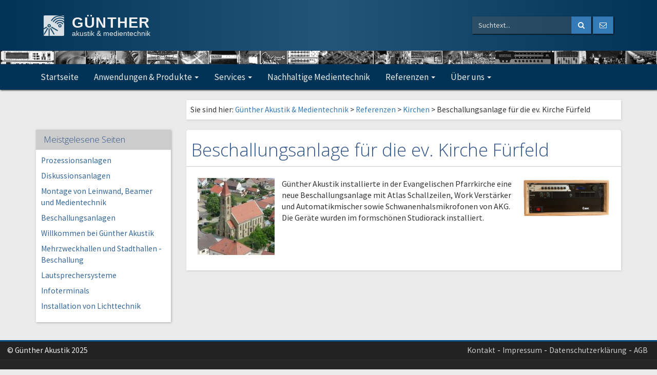

--- FILE ---
content_type: text/html; charset=UTF-8
request_url: https://www.guenther-akustik.de/referenzen/kirchen/3226-beschallungsanlage-fuer-die-ev-kirche-fuerfeld/
body_size: 10884
content:
<!DOCTYPE html><html lang="de"><head> <!-- ------------------------------------------
 Guenther Akustik Theme | 2017
 (C) Immanuel Knoepfle 2017
 https://www.i-knoepfle.de
----------------------------------------------- 
--><meta charset="utf-8"><title>Beschallungsanlage für die ev. Kirche Fürfeld  &gt;   Günther Akustik &amp; Medientechnik</title><meta name="viewport" content="width=device-width, initial-scale=1.0"> <!-- get external DNS --><link rel="dns-prefetch" href="//google-analytics.com" /><link rel="dns-prefetch" href="//fonts.googleapis.com" /><link rel="dns-prefetch" href="//fonts.gstatic.com" /><link rel="dns-prefetch" href="//maxcdn.bootstrapcdn.com" /> <!-- BEGIN Metadata added by the Add-Meta-Tags WordPress plugin --><meta name="description" content="Günther Akustik installierte in der Evangelischen Pfarrkirche eine neue Beschallungsanlage mit Atlas Schallzeilen, Work Verstärker und Automatikmischer sowie Schwanenhalsmikrofonen von AKG. Die Geräte wurden im formschönen Studiorack installiert." /><meta name="keywords" content="multi room systeme,induktionsschleifen,digital signage,fohhn lautsprecher,toa,personenführungsanlagen,amx,tischanschlussfelder,günther akustik,günther,akustik,beschallung,kirchenbeschallung,licht,audiomatrix,durchsagenanlage,ela,videotechnik,konferenztechnik,medientechnik,beamer, kirchen" /><meta property="og:site_name" content="Günther Akustik &amp; Medientechnik" /><meta property="og:type" content="article" /><meta property="og:title" content="Beschallungsanlage für die ev. Kirche Fürfeld" /><meta property="og:url" content="https://www.guenther-akustik.de/referenzen/kirchen/3226-beschallungsanlage-fuer-die-ev-kirche-fuerfeld/" /><meta property="og:description" content="Günther Akustik installierte in der Evangelischen Pfarrkirche eine neue Beschallungsanlage mit Atlas Schallzeilen, Work Verstärker und Automatikmischer sowie Schwanenhalsmikrofonen von AKG. Die Geräte wurden im formschönen Studiorack installiert." /><meta property="og:locale" content="de_DE" /><meta property="og:updated_time" content="2018-03-27T11:55:05+02:00" /><meta property="og:image" content="https://www.guenther-akustik.de/wp-content/uploads/2018/03/Kirche-Fuerfeld-2008.jpg" /><meta property="og:image:secure_url" content="https://www.guenther-akustik.de/wp-content/uploads/2018/03/Kirche-Fuerfeld-2008.jpg" /><meta property="og:image:width" content="1024" /><meta property="og:image:height" content="768" /><meta property="og:image:type" content="image/jpeg" /><meta property="article:published_time" content="2018-03-27T11:55:05+02:00" /><meta property="article:modified_time" content="2018-03-27T11:55:05+02:00" /><meta property="article:author" content="https://www.guenther-akustik.de/author/immanuel/" /><meta property="article:publisher" content="https://www.guenther-akustik.de/" /><meta property="article:section" content="Kirchen" /><meta property="article:tag" content="multi room systeme" /><meta property="article:tag" content="induktionsschleifen" /><meta property="article:tag" content="digital signage" /><meta property="article:tag" content="fohhn lautsprecher" /><meta property="article:tag" content="toa" /><meta property="article:tag" content="personenführungsanlagen" /><meta property="article:tag" content="amx" /><meta property="article:tag" content="tischanschlussfelder" /><meta property="article:tag" content="günther akustik" /><meta property="article:tag" content="günther" /><meta property="article:tag" content="akustik" /><meta property="article:tag" content="beschallung" /><meta property="article:tag" content="kirchenbeschallung" /><meta property="article:tag" content="licht" /><meta property="article:tag" content="audiomatrix" /><meta property="article:tag" content="durchsagenanlage" /><meta property="article:tag" content="ela" /><meta property="article:tag" content="videotechnik" /><meta property="article:tag" content="konferenztechnik" /><meta property="article:tag" content="medientechnik" /><meta property="article:tag" content="beamer" /><meta property="article:tag" content="kirchen" /><link rel="publisher" type="text/html" title="Günther Akustik &amp; Medientechnik" href="https://www.guenther-akustik.de/" /><link rel="author" type="text/html" title="Immanuel Knöpfle" href="https://www.guenther-akustik.de/author/immanuel/" /> <!-- END Metadata added by the Add-Meta-Tags WordPress plugin --><meta name='robots' content='max-image-preview:large' /><link rel='dns-prefetch' href='//www.guenther-akustik.de' /><link rel='dns-prefetch' href='//stats.wp.com' /><link rel='dns-prefetch' href='//v0.wordpress.com' /><link rel='stylesheet' id='wp-block-library-css' href='https://www.guenther-akustik.de/wp-includes/css/dist/block-library/style.min.css' type='text/css' media='all' /><style id='wp-block-library-inline-css' type='text/css'>.has-text-align-justify{text-align:justify;}</style><link rel='stylesheet' id='mediaelement-css' href='https://www.guenther-akustik.de/wp-includes/js/mediaelement/mediaelementplayer-legacy.min.css' type='text/css' media='all' /><link rel='stylesheet' id='wp-mediaelement-css' href='https://www.guenther-akustik.de/wp-includes/js/mediaelement/wp-mediaelement.min.css' type='text/css' media='all' /><style id='jetpack-sharing-buttons-style-inline-css' type='text/css'>.jetpack-sharing-buttons__services-list{display:flex;flex-direction:row;flex-wrap:wrap;gap:0;list-style-type:none;margin:5px;padding:0}.jetpack-sharing-buttons__services-list.has-small-icon-size{font-size:12px}.jetpack-sharing-buttons__services-list.has-normal-icon-size{font-size:16px}.jetpack-sharing-buttons__services-list.has-large-icon-size{font-size:24px}.jetpack-sharing-buttons__services-list.has-huge-icon-size{font-size:36px}@media print{.jetpack-sharing-buttons__services-list{display:none!important}}.editor-styles-wrapper .wp-block-jetpack-sharing-buttons{gap:0;padding-inline-start:0}ul.jetpack-sharing-buttons__services-list.has-background{padding:1.25em 2.375em}</style><style id='classic-theme-styles-inline-css' type='text/css'>/*! This file is auto-generated */
.wp-block-button__link{color:#fff;background-color:#32373c;border-radius:9999px;box-shadow:none;text-decoration:none;padding:calc(.667em + 2px) calc(1.333em + 2px);font-size:1.125em}.wp-block-file__button{background:#32373c;color:#fff;text-decoration:none}</style><style id='global-styles-inline-css' type='text/css'>body{--wp--preset--color--black: #000000;--wp--preset--color--cyan-bluish-gray: #abb8c3;--wp--preset--color--white: #ffffff;--wp--preset--color--pale-pink: #f78da7;--wp--preset--color--vivid-red: #cf2e2e;--wp--preset--color--luminous-vivid-orange: #ff6900;--wp--preset--color--luminous-vivid-amber: #fcb900;--wp--preset--color--light-green-cyan: #7bdcb5;--wp--preset--color--vivid-green-cyan: #00d084;--wp--preset--color--pale-cyan-blue: #8ed1fc;--wp--preset--color--vivid-cyan-blue: #0693e3;--wp--preset--color--vivid-purple: #9b51e0;--wp--preset--gradient--vivid-cyan-blue-to-vivid-purple: linear-gradient(135deg,rgba(6,147,227,1) 0%,rgb(155,81,224) 100%);--wp--preset--gradient--light-green-cyan-to-vivid-green-cyan: linear-gradient(135deg,rgb(122,220,180) 0%,rgb(0,208,130) 100%);--wp--preset--gradient--luminous-vivid-amber-to-luminous-vivid-orange: linear-gradient(135deg,rgba(252,185,0,1) 0%,rgba(255,105,0,1) 100%);--wp--preset--gradient--luminous-vivid-orange-to-vivid-red: linear-gradient(135deg,rgba(255,105,0,1) 0%,rgb(207,46,46) 100%);--wp--preset--gradient--very-light-gray-to-cyan-bluish-gray: linear-gradient(135deg,rgb(238,238,238) 0%,rgb(169,184,195) 100%);--wp--preset--gradient--cool-to-warm-spectrum: linear-gradient(135deg,rgb(74,234,220) 0%,rgb(151,120,209) 20%,rgb(207,42,186) 40%,rgb(238,44,130) 60%,rgb(251,105,98) 80%,rgb(254,248,76) 100%);--wp--preset--gradient--blush-light-purple: linear-gradient(135deg,rgb(255,206,236) 0%,rgb(152,150,240) 100%);--wp--preset--gradient--blush-bordeaux: linear-gradient(135deg,rgb(254,205,165) 0%,rgb(254,45,45) 50%,rgb(107,0,62) 100%);--wp--preset--gradient--luminous-dusk: linear-gradient(135deg,rgb(255,203,112) 0%,rgb(199,81,192) 50%,rgb(65,88,208) 100%);--wp--preset--gradient--pale-ocean: linear-gradient(135deg,rgb(255,245,203) 0%,rgb(182,227,212) 50%,rgb(51,167,181) 100%);--wp--preset--gradient--electric-grass: linear-gradient(135deg,rgb(202,248,128) 0%,rgb(113,206,126) 100%);--wp--preset--gradient--midnight: linear-gradient(135deg,rgb(2,3,129) 0%,rgb(40,116,252) 100%);--wp--preset--font-size--small: 13px;--wp--preset--font-size--medium: 20px;--wp--preset--font-size--large: 36px;--wp--preset--font-size--x-large: 42px;--wp--preset--spacing--20: 0.44rem;--wp--preset--spacing--30: 0.67rem;--wp--preset--spacing--40: 1rem;--wp--preset--spacing--50: 1.5rem;--wp--preset--spacing--60: 2.25rem;--wp--preset--spacing--70: 3.38rem;--wp--preset--spacing--80: 5.06rem;--wp--preset--shadow--natural: 6px 6px 9px rgba(0, 0, 0, 0.2);--wp--preset--shadow--deep: 12px 12px 50px rgba(0, 0, 0, 0.4);--wp--preset--shadow--sharp: 6px 6px 0px rgba(0, 0, 0, 0.2);--wp--preset--shadow--outlined: 6px 6px 0px -3px rgba(255, 255, 255, 1), 6px 6px rgba(0, 0, 0, 1);--wp--preset--shadow--crisp: 6px 6px 0px rgba(0, 0, 0, 1);}:where(.is-layout-flex){gap: 0.5em;}:where(.is-layout-grid){gap: 0.5em;}body .is-layout-flow > .alignleft{float: left;margin-inline-start: 0;margin-inline-end: 2em;}body .is-layout-flow > .alignright{float: right;margin-inline-start: 2em;margin-inline-end: 0;}body .is-layout-flow > .aligncenter{margin-left: auto !important;margin-right: auto !important;}body .is-layout-constrained > .alignleft{float: left;margin-inline-start: 0;margin-inline-end: 2em;}body .is-layout-constrained > .alignright{float: right;margin-inline-start: 2em;margin-inline-end: 0;}body .is-layout-constrained > .aligncenter{margin-left: auto !important;margin-right: auto !important;}body .is-layout-constrained > :where(:not(.alignleft):not(.alignright):not(.alignfull)){max-width: var(--wp--style--global--content-size);margin-left: auto !important;margin-right: auto !important;}body .is-layout-constrained > .alignwide{max-width: var(--wp--style--global--wide-size);}body .is-layout-flex{display: flex;}body .is-layout-flex{flex-wrap: wrap;align-items: center;}body .is-layout-flex > *{margin: 0;}body .is-layout-grid{display: grid;}body .is-layout-grid > *{margin: 0;}:where(.wp-block-columns.is-layout-flex){gap: 2em;}:where(.wp-block-columns.is-layout-grid){gap: 2em;}:where(.wp-block-post-template.is-layout-flex){gap: 1.25em;}:where(.wp-block-post-template.is-layout-grid){gap: 1.25em;}.has-black-color{color: var(--wp--preset--color--black) !important;}.has-cyan-bluish-gray-color{color: var(--wp--preset--color--cyan-bluish-gray) !important;}.has-white-color{color: var(--wp--preset--color--white) !important;}.has-pale-pink-color{color: var(--wp--preset--color--pale-pink) !important;}.has-vivid-red-color{color: var(--wp--preset--color--vivid-red) !important;}.has-luminous-vivid-orange-color{color: var(--wp--preset--color--luminous-vivid-orange) !important;}.has-luminous-vivid-amber-color{color: var(--wp--preset--color--luminous-vivid-amber) !important;}.has-light-green-cyan-color{color: var(--wp--preset--color--light-green-cyan) !important;}.has-vivid-green-cyan-color{color: var(--wp--preset--color--vivid-green-cyan) !important;}.has-pale-cyan-blue-color{color: var(--wp--preset--color--pale-cyan-blue) !important;}.has-vivid-cyan-blue-color{color: var(--wp--preset--color--vivid-cyan-blue) !important;}.has-vivid-purple-color{color: var(--wp--preset--color--vivid-purple) !important;}.has-black-background-color{background-color: var(--wp--preset--color--black) !important;}.has-cyan-bluish-gray-background-color{background-color: var(--wp--preset--color--cyan-bluish-gray) !important;}.has-white-background-color{background-color: var(--wp--preset--color--white) !important;}.has-pale-pink-background-color{background-color: var(--wp--preset--color--pale-pink) !important;}.has-vivid-red-background-color{background-color: var(--wp--preset--color--vivid-red) !important;}.has-luminous-vivid-orange-background-color{background-color: var(--wp--preset--color--luminous-vivid-orange) !important;}.has-luminous-vivid-amber-background-color{background-color: var(--wp--preset--color--luminous-vivid-amber) !important;}.has-light-green-cyan-background-color{background-color: var(--wp--preset--color--light-green-cyan) !important;}.has-vivid-green-cyan-background-color{background-color: var(--wp--preset--color--vivid-green-cyan) !important;}.has-pale-cyan-blue-background-color{background-color: var(--wp--preset--color--pale-cyan-blue) !important;}.has-vivid-cyan-blue-background-color{background-color: var(--wp--preset--color--vivid-cyan-blue) !important;}.has-vivid-purple-background-color{background-color: var(--wp--preset--color--vivid-purple) !important;}.has-black-border-color{border-color: var(--wp--preset--color--black) !important;}.has-cyan-bluish-gray-border-color{border-color: var(--wp--preset--color--cyan-bluish-gray) !important;}.has-white-border-color{border-color: var(--wp--preset--color--white) !important;}.has-pale-pink-border-color{border-color: var(--wp--preset--color--pale-pink) !important;}.has-vivid-red-border-color{border-color: var(--wp--preset--color--vivid-red) !important;}.has-luminous-vivid-orange-border-color{border-color: var(--wp--preset--color--luminous-vivid-orange) !important;}.has-luminous-vivid-amber-border-color{border-color: var(--wp--preset--color--luminous-vivid-amber) !important;}.has-light-green-cyan-border-color{border-color: var(--wp--preset--color--light-green-cyan) !important;}.has-vivid-green-cyan-border-color{border-color: var(--wp--preset--color--vivid-green-cyan) !important;}.has-pale-cyan-blue-border-color{border-color: var(--wp--preset--color--pale-cyan-blue) !important;}.has-vivid-cyan-blue-border-color{border-color: var(--wp--preset--color--vivid-cyan-blue) !important;}.has-vivid-purple-border-color{border-color: var(--wp--preset--color--vivid-purple) !important;}.has-vivid-cyan-blue-to-vivid-purple-gradient-background{background: var(--wp--preset--gradient--vivid-cyan-blue-to-vivid-purple) !important;}.has-light-green-cyan-to-vivid-green-cyan-gradient-background{background: var(--wp--preset--gradient--light-green-cyan-to-vivid-green-cyan) !important;}.has-luminous-vivid-amber-to-luminous-vivid-orange-gradient-background{background: var(--wp--preset--gradient--luminous-vivid-amber-to-luminous-vivid-orange) !important;}.has-luminous-vivid-orange-to-vivid-red-gradient-background{background: var(--wp--preset--gradient--luminous-vivid-orange-to-vivid-red) !important;}.has-very-light-gray-to-cyan-bluish-gray-gradient-background{background: var(--wp--preset--gradient--very-light-gray-to-cyan-bluish-gray) !important;}.has-cool-to-warm-spectrum-gradient-background{background: var(--wp--preset--gradient--cool-to-warm-spectrum) !important;}.has-blush-light-purple-gradient-background{background: var(--wp--preset--gradient--blush-light-purple) !important;}.has-blush-bordeaux-gradient-background{background: var(--wp--preset--gradient--blush-bordeaux) !important;}.has-luminous-dusk-gradient-background{background: var(--wp--preset--gradient--luminous-dusk) !important;}.has-pale-ocean-gradient-background{background: var(--wp--preset--gradient--pale-ocean) !important;}.has-electric-grass-gradient-background{background: var(--wp--preset--gradient--electric-grass) !important;}.has-midnight-gradient-background{background: var(--wp--preset--gradient--midnight) !important;}.has-small-font-size{font-size: var(--wp--preset--font-size--small) !important;}.has-medium-font-size{font-size: var(--wp--preset--font-size--medium) !important;}.has-large-font-size{font-size: var(--wp--preset--font-size--large) !important;}.has-x-large-font-size{font-size: var(--wp--preset--font-size--x-large) !important;}
.wp-block-navigation a:where(:not(.wp-element-button)){color: inherit;}
:where(.wp-block-post-template.is-layout-flex){gap: 1.25em;}:where(.wp-block-post-template.is-layout-grid){gap: 1.25em;}
:where(.wp-block-columns.is-layout-flex){gap: 2em;}:where(.wp-block-columns.is-layout-grid){gap: 2em;}
.wp-block-pullquote{font-size: 1.5em;line-height: 1.6;}</style><link rel='stylesheet' id='style-name-css' href='https://www.guenther-akustik.de/wp-content/themes/guenther/style.css' type='text/css' media='all' /><link rel='stylesheet' id='a3a3_lazy_load-css' href='//www.guenther-akustik.de/wp-content/uploads/sass/a3_lazy_load.min.css' type='text/css' media='all' /><link rel='stylesheet' id='jetpack_css-css' href='https://www.guenther-akustik.de/wp-content/plugins/jetpack/css/jetpack.css' type='text/css' media='all' /> <script type='text/javascript' src='https://www.guenther-akustik.de/wp-includes/js/jquery/jquery.min.js' id='jquery-core-js'></script> <script type='text/javascript' src='https://www.guenther-akustik.de/wp-includes/js/jquery/jquery-migrate.min.js' id='jquery-migrate-js'></script> <script type='text/javascript' src='https://www.guenther-akustik.de/wp-content/plugins/here-maps/dist/javascripts/wordpress-page.min.js' id='dist/javascripts/wordpress-page.min.js-js'></script> <link rel="https://api.w.org/" href="https://www.guenther-akustik.de/wp-json/" /><link rel="alternate" type="application/json" href="https://www.guenther-akustik.de/wp-json/wp/v2/posts/3226" /><link rel="EditURI" type="application/rsd+xml" title="RSD" href="https://www.guenther-akustik.de/xmlrpc.php?rsd" /><link rel="canonical" href="https://www.guenther-akustik.de/referenzen/kirchen/3226-beschallungsanlage-fuer-die-ev-kirche-fuerfeld/" /><link rel='shortlink' href='https://wp.me/p8Q4Wg-Q2' /><link rel="alternate" type="application/json+oembed" href="https://www.guenther-akustik.de/wp-json/oembed/1.0/embed?url=https%3A%2F%2Fwww.guenther-akustik.de%2Freferenzen%2Fkirchen%2F3226-beschallungsanlage-fuer-die-ev-kirche-fuerfeld%2F" /><link rel="alternate" type="text/xml+oembed" href="https://www.guenther-akustik.de/wp-json/oembed/1.0/embed?url=https%3A%2F%2Fwww.guenther-akustik.de%2Freferenzen%2Fkirchen%2F3226-beschallungsanlage-fuer-die-ev-kirche-fuerfeld%2F&#038;format=xml" /><style>img#wpstats{display:none}</style><link rel="icon" href="https://www.guenther-akustik.de/wp-content/uploads/2017/06/cropped-logo_ga_3d_single_color-150x150.jpg" sizes="32x32" /><link rel="icon" href="https://www.guenther-akustik.de/wp-content/uploads/2017/06/cropped-logo_ga_3d_single_color-300x300.jpg" sizes="192x192" /><link rel="apple-touch-icon" href="https://www.guenther-akustik.de/wp-content/uploads/2017/06/cropped-logo_ga_3d_single_color-300x300.jpg" /><meta name="msapplication-TileImage" content="https://www.guenther-akustik.de/wp-content/uploads/2017/06/cropped-logo_ga_3d_single_color-300x300.jpg" /><link rel="stylesheet" type="text/css" id="wp-custom-css" href="https://www.guenther-akustik.de/?custom-css=39bbe6c578" /><style id="wpforms-css-vars-root">:root {
					--wpforms-field-border-radius: 3px;
--wpforms-field-border-style: solid;
--wpforms-field-border-size: 1px;
--wpforms-field-background-color: #ffffff;
--wpforms-field-border-color: rgba( 0, 0, 0, 0.25 );
--wpforms-field-border-color-spare: rgba( 0, 0, 0, 0.25 );
--wpforms-field-text-color: rgba( 0, 0, 0, 0.7 );
--wpforms-field-menu-color: #ffffff;
--wpforms-label-color: rgba( 0, 0, 0, 0.85 );
--wpforms-label-sublabel-color: rgba( 0, 0, 0, 0.55 );
--wpforms-label-error-color: #d63637;
--wpforms-button-border-radius: 3px;
--wpforms-button-border-style: none;
--wpforms-button-border-size: 1px;
--wpforms-button-background-color: #066aab;
--wpforms-button-border-color: #066aab;
--wpforms-button-text-color: #ffffff;
--wpforms-page-break-color: #066aab;
--wpforms-background-image: none;
--wpforms-background-position: center center;
--wpforms-background-repeat: no-repeat;
--wpforms-background-size: cover;
--wpforms-background-width: 100px;
--wpforms-background-height: 100px;
--wpforms-background-color: rgba( 0, 0, 0, 0 );
--wpforms-background-url: none;
--wpforms-container-padding: 0px;
--wpforms-container-border-style: none;
--wpforms-container-border-width: 1px;
--wpforms-container-border-color: #000000;
--wpforms-container-border-radius: 3px;
--wpforms-field-size-input-height: 43px;
--wpforms-field-size-input-spacing: 15px;
--wpforms-field-size-font-size: 16px;
--wpforms-field-size-line-height: 19px;
--wpforms-field-size-padding-h: 14px;
--wpforms-field-size-checkbox-size: 16px;
--wpforms-field-size-sublabel-spacing: 5px;
--wpforms-field-size-icon-size: 1;
--wpforms-label-size-font-size: 16px;
--wpforms-label-size-line-height: 19px;
--wpforms-label-size-sublabel-font-size: 14px;
--wpforms-label-size-sublabel-line-height: 17px;
--wpforms-button-size-font-size: 17px;
--wpforms-button-size-height: 41px;
--wpforms-button-size-padding-h: 15px;
--wpforms-button-size-margin-top: 10px;
--wpforms-container-shadow-size-box-shadow: none;

				}</style><!--[if lt IE 9]> <script src="https://html5shim.googlecode.com/svn/trunk/html5.js"></script> <![endif]--></head><body><div class="row ga-head hidden-xs"><div class="container"><div class="col-md-8 col-sm-8"><div class="ga-logo"> <a href="https://www.guenther-akustik.de/" class="custom-logo-link" rel="home"><img width="100" height="100" src="https://www.guenther-akustik.de/wp-content/uploads/2017/07/logo_symbol-e1499937123467.png" class="custom-logo" alt="Günther Akustik &amp; Medientechnik" decoding="async" /></a> <a class="ga-nohover" href="http://guenther-akustik.de"> <span class="firstrow">Günther</span> <span class="secondrow">akustik &amp; medientechnik</span> </a></div></div><div class="col-md-4 col-sm-4"><form class="form-inline" method="get" action="https://www.guenther-akustik.de"><div class="input-group"> <input type="text" name="s" class="form-control" placeholder="Suchtext..."> <span class="input-group-btn"> <button type="submit" class="btn btn-primary"> <i class="fa fa-search"></i> </button> </span></div> <a class="btn btn-primary" data-toggle="tooltip" title="Senden Sie uns eine E-Mail" href="mailto:info@guenther-akustik.de?subject=Anfrage aus Website:"> <i class="fa fa-envelope-o"></i> </a></form></div></div> <!-- Head Image by Markus Guenther --> <img src="https://www.guenther-akustik.de/wp-content/themes/guenther/img/headpic.jpg" class="ga-head-img"></div><nav class="navbar  ga-navbar"><div class="container-fluid"> <!-- Brand and toggle get grouped for better mobile display --><div class="navbar-header"> <a class="ga-logo-link" href="http://guenther-akustik.de"><span class="logo-small">&nbsp;</span></a> <a  class="mobile-logotext visible-xs-inline-block" href="http://guenther-akustik.de"> <span class="mobile-firstrow">GÜNTHER</span> <span class="mobile-secondrow">akustik &amp; medientechnik</span> </a> <button type="button" class="navbar-toggle collapsed" data-toggle="collapse" data-target="#nav-collapse"> &#9776; </button></div> <!-- Collect the nav links, forms, and other content for toggling --><div class="collapse navbar-collapse" id="nav-collapse"><ul id="menu-hauptmenue" class="nav navbar-nav ga-mainnav"><li id="menu-item-9" class="menu-item menu-item-type-custom menu-item-object-custom menu-item-9"><a title="Startseite" href="https://guenther-akustik.de">Startseite</a></li><li id="menu-item-6" class="menu-item menu-item-type-custom menu-item-object-custom menu-item-has-children menu-item-6 dropdown"><a title="Anwendungen &amp; Produkte" href="#" data-toggle="dropdown" class="dropdown-toggle" aria-haspopup="true">Anwendungen &#038; Produkte <span class="caret"></span></a><ul role="menu" class=" dropdown-menu"><li id="menu-item-47" class="menu-item menu-item-type-post_type menu-item-object-page menu-item-has-children menu-item-47 dropdown"><a title="Beschallungsanlagen" href="https://www.guenther-akustik.de/beschallung/">Beschallungsanlagen</a></li><li id="menu-item-15" class="menu-item menu-item-type-post_type menu-item-object-page menu-item-has-children menu-item-15 dropdown"><a title="Alarmierungs- und Durchsageanlagen" href="https://www.guenther-akustik.de/alarmierungs-und-durchsageanlagen/">Alarmierungs- und Durchsageanlagen</a></li><li id="menu-item-160" class="menu-item menu-item-type-post_type menu-item-object-page menu-item-has-children menu-item-160 dropdown"><a title="Übertragung für Schwerhörige" href="https://www.guenther-akustik.de/schwerhoerigentechnik/">Übertragung für Schwerhörige</a></li><li id="menu-item-929" class="menu-item menu-item-type-post_type menu-item-object-page menu-item-has-children menu-item-929 dropdown"><a title="Präsentationstechnik" href="https://www.guenther-akustik.de/praesentationstechnik/">Präsentationstechnik</a></li><li id="menu-item-1001" class="menu-item menu-item-type-post_type menu-item-object-page menu-item-has-children menu-item-1001 dropdown"><a title="Medientechnik" href="https://www.guenther-akustik.de/medientechnik/">Medientechnik</a></li><li id="menu-item-1160" class="menu-item menu-item-type-post_type menu-item-object-page menu-item-has-children menu-item-1160 dropdown"><a title="Videokonferenz" href="https://www.guenther-akustik.de/konferenztechnik/videokonferenz/">Videokonferenz</a></li><li id="menu-item-174" class="menu-item menu-item-type-post_type menu-item-object-page menu-item-174"><a title="Montage und Wartung von Uhrenanlagen" href="https://www.guenther-akustik.de/uhrenanlagen/">Montage und Wartung von Uhrenanlagen</a></li><li id="menu-item-1144" class="menu-item menu-item-type-post_type menu-item-object-page menu-item-has-children menu-item-1144 dropdown"><a title="Konferenztechnik, Schulungsräume" href="https://www.guenther-akustik.de/konferenztechnik/">Konferenztechnik, Schulungsräume</a></li><li id="menu-item-1240" class="menu-item menu-item-type-post_type menu-item-object-page menu-item-has-children menu-item-1240 dropdown"><a title="Installation von Lichttechnik" href="https://www.guenther-akustik.de/beleuchtung/">Installation von Lichttechnik</a></li></ul></li><li id="menu-item-123" class="menu-item menu-item-type-custom menu-item-object-custom menu-item-has-children menu-item-123 dropdown"><a title="Services" href="#" data-toggle="dropdown" class="dropdown-toggle" aria-haspopup="true">Services <span class="caret"></span></a><ul role="menu" class=" dropdown-menu"><li id="menu-item-1093" class="menu-item menu-item-type-post_type menu-item-object-page menu-item-1093"><a title="Montage von Leinwand, Beamer und Medientechnik" href="https://www.guenther-akustik.de/montage-von-medientechnik/">Montage von Leinwand, Beamer und Medientechnik</a></li><li id="menu-item-1218" class="menu-item menu-item-type-post_type menu-item-object-page menu-item-1218"><a title="Konferenzraumplanung" href="https://www.guenther-akustik.de/konferenztechnik/konferenzraumplanung/">Konferenzraumplanung</a></li><li id="menu-item-2157" class="menu-item menu-item-type-post_type menu-item-object-page menu-item-2157"><a title="Wartung von ELA-Anlagen" href="https://www.guenther-akustik.de/wartung-von-ela-anlagen/">Wartung von ELA-Anlagen</a></li><li id="menu-item-888" class="menu-item menu-item-type-post_type menu-item-object-page menu-item-888"><a title="Akustische Messungen" href="https://www.guenther-akustik.de/akustische-messungen/">Akustische Messungen</a></li><li id="menu-item-2328" class="menu-item menu-item-type-post_type menu-item-object-page menu-item-2328"><a title="Vermietungsservice" href="https://www.guenther-akustik.de/vermietservice/">Vermietungsservice</a></li><li id="menu-item-3255" class="menu-item menu-item-type-post_type menu-item-object-page menu-item-3255"><a title="Alarm- und Durchsageanlagen für Veranstaltungen" href="https://www.guenther-akustik.de/alarmierungsanlagen-fuer-veranstaltungen/">Alarm- und Durchsageanlagen für Veranstaltungen</a></li><li id="menu-item-6398" class="menu-item menu-item-type-post_type menu-item-object-page menu-item-6398"><a title="Übertragung – Streaming für Kirchen" href="https://www.guenther-akustik.de/uebertragung-streaming-fuer-kirchen/">Übertragung – Streaming für Kirchen</a></li><li id="menu-item-2583" class="menu-item menu-item-type-taxonomy menu-item-object-category menu-item-has-children menu-item-2583 dropdown"><a title="Mietmaterial" href="https://www.guenther-akustik.de/kategorie/vermietung/">Mietmaterial</a></li><li id="menu-item-924" class="menu-item menu-item-type-post_type menu-item-object-page menu-item-924"><a title="Reparatur, Werkstatt" href="https://www.guenther-akustik.de/reparatur-werkstatt/">Reparatur, Werkstatt</a></li><li id="menu-item-2343" class="menu-item menu-item-type-post_type menu-item-object-page menu-item-2343"><a title="Tonstudio" href="https://www.guenther-akustik.de/aufnahmen-bei-rbs15/">Tonstudio</a></li><li id="menu-item-132" class="menu-item menu-item-type-post_type menu-item-object-page menu-item-132"><a title="Finanzierung" href="https://www.guenther-akustik.de/finanzierung/">Finanzierung</a></li><li id="menu-item-910" class="menu-item menu-item-type-post_type menu-item-object-page menu-item-910"><a title="Information zu Funkfrequenzen" href="https://www.guenther-akustik.de/funkfrequenzen/">Information zu Funkfrequenzen</a></li></ul></li><li id="menu-item-2217" class="menu-item menu-item-type-post_type menu-item-object-page menu-item-2217"><a title="Nachhaltige Medientechnik" href="https://www.guenther-akustik.de/nachhaltige-medientechnik/">Nachhaltige Medientechnik</a></li><li id="menu-item-7" class="menu-item menu-item-type-custom menu-item-object-custom menu-item-has-children menu-item-7 dropdown"><a title="Referenzen" href="#" data-toggle="dropdown" class="dropdown-toggle" aria-haspopup="true">Referenzen <span class="caret"></span></a><ul role="menu" class=" dropdown-menu"><li id="menu-item-69" class="menu-item menu-item-type-taxonomy menu-item-object-category menu-item-69"><a title="Stadthallen, Mehrzweckhallen" href="https://www.guenther-akustik.de/kategorie/referenzen/stadthallen-mehrzweckhallen/">Stadthallen, Mehrzweckhallen</a></li><li id="menu-item-68" class="menu-item menu-item-type-taxonomy menu-item-object-category menu-item-68"><a title="Sportstätten &amp; Sportstadien" href="https://www.guenther-akustik.de/kategorie/referenzen/sportstaetten-und-sportstadien/">Sportstätten &#038; Sportstadien</a></li><li id="menu-item-67" class="menu-item menu-item-type-taxonomy menu-item-object-category menu-item-67"><a title="Konferenzräume &amp; Schulungsräume" href="https://www.guenther-akustik.de/kategorie/referenzen/konferenzraeume-und-schulungsraeume/">Konferenzräume &#038; Schulungsräume</a></li><li id="menu-item-66" class="menu-item menu-item-type-taxonomy menu-item-object-category menu-item-66"><a title="Kommunale Gebäude" href="https://www.guenther-akustik.de/kategorie/referenzen/kommunale-gebaeude/">Kommunale Gebäude</a></li><li id="menu-item-65" class="menu-item menu-item-type-taxonomy menu-item-object-category current-post-ancestor current-menu-parent current-post-parent menu-item-65"><a title="Kirchen" href="https://www.guenther-akustik.de/kategorie/referenzen/kirchen/">Kirchen</a></li><li id="menu-item-64" class="menu-item menu-item-type-taxonomy menu-item-object-category menu-item-64"><a title="Eventplaces, Kinos und Schiffe" href="https://www.guenther-akustik.de/kategorie/referenzen/eventplaces-kinos-schiffe/">Eventplaces, Kinos und Schiffe</a></li><li id="menu-item-70" class="menu-item menu-item-type-taxonomy menu-item-object-category menu-item-70"><a title="Veranstaltungen &amp; Events" href="https://www.guenther-akustik.de/kategorie/referenzen/veranstaltungen-und-events/">Veranstaltungen &#038; Events</a></li><li id="menu-item-63" class="menu-item menu-item-type-taxonomy menu-item-object-category menu-item-63"><a title="Arztpraxen &amp; Kliniken" href="https://www.guenther-akustik.de/kategorie/referenzen/arztpraxen-und-kliniken/">Arztpraxen &#038; Kliniken</a></li></ul></li><li id="menu-item-8" class="menu-item menu-item-type-custom menu-item-object-custom menu-item-has-children menu-item-8 dropdown"><a title="Über uns" href="#" data-toggle="dropdown" class="dropdown-toggle" aria-haspopup="true">Über uns <span class="caret"></span></a><ul role="menu" class=" dropdown-menu"><li id="menu-item-3055" class="menu-item menu-item-type-post_type menu-item-object-page menu-item-3055"><a title="Kontakt" href="https://www.guenther-akustik.de/nehmen-sie-mit-uns-kontakt-auf/">Kontakt</a></li><li id="menu-item-2176" class="menu-item menu-item-type-post_type menu-item-object-page menu-item-2176"><a title="virtueller Rundgang" href="https://www.guenther-akustik.de/rundgang-durch-unser-systemhaus/">virtueller Rundgang</a></li><li id="menu-item-2151" class="menu-item menu-item-type-post_type menu-item-object-page menu-item-2151"><a title="Anfahrt" href="https://www.guenther-akustik.de/anfahrt/">Anfahrt</a></li><li id="menu-item-6720" class="menu-item menu-item-type-post_type menu-item-object-page menu-item-6720"><a title="Marken und Hersteller" href="https://www.guenther-akustik.de/unsere-marken-und-hersteller/">Marken und Hersteller</a></li></ul></li></ul></div><!-- /.navbar-collapse --></div><!-- /.container-fluid --></nav> <!-- Image Slideshow on Frontpage --> <!-- Website Content in Container --><div class="container ik-page ga-page-margin"><div class="row"><div class="col-md-9 col-sm-8 col-xs-12 col-md-offset-3 col-sm-offset-4"><div class="breadcrumbs"> Sie sind hier: <!-- Breadcrumb NavXT 7.4.1 --> <span property="itemListElement" typeof="ListItem"><a property="item" typeof="WebPage" title="Gehe zu Günther Akustik &amp; Medientechnik." href="https://www.guenther-akustik.de" class="home"><span property="name">Günther Akustik &amp; Medientechnik</span></a><meta property="position" content="1"></span> &gt; <span property="itemListElement" typeof="ListItem"><a property="item" typeof="WebPage" title="Gehe zum Referenzen Kategorie-Archiv." href="https://www.guenther-akustik.de/kategorie/referenzen/" class="taxonomy category"><span property="name">Referenzen</span></a><meta property="position" content="2"></span> &gt; <span property="itemListElement" typeof="ListItem"><a property="item" typeof="WebPage" title="Gehe zum Kirchen Kategorie-Archiv." href="https://www.guenther-akustik.de/kategorie/referenzen/kirchen/" class="taxonomy category"><span property="name">Kirchen</span></a><meta property="position" content="3"></span> &gt; <span property="itemListElement" typeof="ListItem"><span property="name">Beschallungsanlage für die ev. Kirche Fürfeld</span><meta property="position" content="4"></span></div></div></div><div class="row"><div class="ga-sidebar col-md-3 col-xs-12 col-sm-4"><div class="panel panel-default ik-module"><div class="panel-heading"><h3 class="panel-title">Meistgelesene Seiten</h3></div><div class="panel-body"><ul><li><a href="https://www.guenther-akustik.de/beschallung/prozessionsanlage-fuer-kirchen-und-gemeinden/" class="bump-view" data-bump-view="tp">Prozessionsanlagen</a></li><li><a href="https://www.guenther-akustik.de/konferenztechnik/diskussionsanlagen/" class="bump-view" data-bump-view="tp">Diskussionsanlagen</a></li><li><a href="https://www.guenther-akustik.de/montage-von-medientechnik/" class="bump-view" data-bump-view="tp">Montage von Leinwand, Beamer und Medientechnik</a></li><li><a href="https://www.guenther-akustik.de/beschallung/" class="bump-view" data-bump-view="tp">Beschallungsanlagen</a></li><li><a href="https://www.guenther-akustik.de/" class="bump-view" data-bump-view="tp">Willkommen bei Günther Akustik</a></li><li><a href="https://www.guenther-akustik.de/beschallung/mehrzweckhallen-beschallung/" class="bump-view" data-bump-view="tp">Mehrzweckhallen und Stadthallen -Beschallung</a></li><li><a href="https://www.guenther-akustik.de/produkte-beschallung/lautsprechersysteme/" class="bump-view" data-bump-view="tp">Lautsprechersysteme</a></li><li><a href="https://www.guenther-akustik.de/konferenztechnik/infoterminals/" class="bump-view" data-bump-view="tp">Infoterminals</a></li><li><a href="https://www.guenther-akustik.de/beleuchtung/" class="bump-view" data-bump-view="tp">Installation von Lichttechnik</a></li></ul></div></div></div><div class="col-md-9 col-sm-8 col-xs-12"><article class="ik-article"><div class="page-header " ><h1><a href="https://www.guenther-akustik.de/referenzen/kirchen/3226-beschallungsanlage-fuer-die-ev-kirche-fuerfeld/">Beschallungsanlage für die ev. Kirche Fürfeld</a></h1></div><div class="ik-inner-content "> <!-- BEGIN Schema.org microdata added by the Add-Meta-Tags WordPress plugin --> <!-- Scope BEGIN: Article --><div itemscope itemtype="http://schema.org/Article"> <!-- Scope BEGIN: Organization --> <span itemprop="publisher" itemscope itemtype="http://schema.org/Organization"><meta itemprop="name" content="Günther Akustik &amp; Medientechnik" /><meta itemprop="description" content="Wir verbinden Ihre Welt!" /><meta itemprop="url" content="https://www.guenther-akustik.de/" /> </span> <!-- Scope END: Organization --> <!-- Scope BEGIN: Person --> <span itemprop="author" itemscope itemtype="http://schema.org/Person"><meta itemprop="name" content="Immanuel Knöpfle" /> <!-- Scope BEGIN: ImageObject --> <span itemprop="image" itemscope itemtype="http://schema.org/ImageObject"><meta itemprop="url" content="http://www.gravatar.com/avatar/54781fec287cd3d30be892854dcd9e56?s=128" /><meta itemprop="contentUrl" content="http://www.gravatar.com/avatar/54781fec287cd3d30be892854dcd9e56?s=128" /><meta itemprop="width" content="128" /><meta itemprop="height" content="128" /> </span> <!-- Scope END: ImageObject --><meta itemprop="url" content="https://www.guenther-akustik.de/author/immanuel/" /><meta itemprop="sameAs" content="http://www.i-knoepfle.de" /> </span> <!-- Scope END: Person --><meta itemprop="url" content="https://www.guenther-akustik.de/referenzen/kirchen/3226-beschallungsanlage-fuer-die-ev-kirche-fuerfeld/" /><meta itemprop="mainEntityOfPage" content="https://www.guenther-akustik.de/referenzen/kirchen/3226-beschallungsanlage-fuer-die-ev-kirche-fuerfeld/" /><meta itemprop="datePublished" content="2018-03-27T11:55:05+02:00" /><meta itemprop="dateModified" content="2018-03-27T11:55:05+02:00" /><meta itemprop="copyrightYear" content="2018" /><meta itemprop="inLanguage" content="de_DE" /><meta itemprop="name" content="Beschallungsanlage für die ev. Kirche Fürfeld" /><meta itemprop="headline" content="Beschallungsanlage für die ev. Kirche Fürfeld" /><meta itemprop="description" content="Günther Akustik installierte in der Evangelischen Pfarrkirche eine neue Beschallungsanlage mit Atlas Schallzeilen, Work Verstärker und Automatikmischer sowie Schwanenhalsmikrofonen von AKG. Die Geräte wurden im formschönen Studiorack installiert." /><meta itemprop="articleSection" content="Kirchen" /><meta itemprop="keywords" content="multi room systeme,induktionsschleifen,digital signage,fohhn lautsprecher,toa,personenführungsanlagen,amx,tischanschlussfelder,günther akustik,günther,akustik,beschallung,kirchenbeschallung,licht,audiomatrix,durchsagenanlage,ela,videotechnik,konferenztechnik,medientechnik,beamer, kirchen" /> <!-- Scope BEGIN: ImageObject --> <span itemprop="image" itemscope itemtype="http://schema.org/ImageObject"><meta itemprop="name" content="Kirche-Fuerfeld-2008" /><meta itemprop="url" content="https://www.guenther-akustik.de/wp-content/uploads/2018/03/Kirche-Fuerfeld-2008.jpg" /><meta itemprop="sameAs" content="https://www.guenther-akustik.de/referenzen/kirchen/3226-beschallungsanlage-fuer-die-ev-kirche-fuerfeld/attachment/kirche-fuerfeld-2008/" /><meta itemprop="thumbnailUrl" content="https://www.guenther-akustik.de/wp-content/uploads/2018/03/Kirche-Fuerfeld-2008-150x150.jpg" /><meta itemprop="contentUrl" content="https://www.guenther-akustik.de/wp-content/uploads/2018/03/Kirche-Fuerfeld-2008.jpg" /><meta itemprop="width" content="1024" /><meta itemprop="height" content="768" /><meta itemprop="encodingFormat" content="image/jpeg" /> </span> <!-- Scope END: ImageObject --><div itemprop="articleBody"><p><a href="https://www.guenther-akustik.de/wp-content/uploads/2018/03/Kirche-Fuerfeld-2008.jpg"><img decoding="async" class="size-thumbnail wp-image-3227 alignleft" src="https://www.guenther-akustik.de/wp-content/uploads/2018/03/Kirche-Fuerfeld-2008-150x150.jpg" alt="" width="150" height="150" /></a><a href="https://www.guenther-akustik.de/wp-content/uploads/2018/03/ga_kompakt.png"><img decoding="async" class="alignright wp-image-3228" src="https://www.guenther-akustik.de/wp-content/uploads/2018/03/ga_kompakt-300x130.png" alt="" width="171" height="74" srcset="https://www.guenther-akustik.de/wp-content/uploads/2018/03/ga_kompakt-300x130.png 300w, https://www.guenther-akustik.de/wp-content/uploads/2018/03/ga_kompakt.png 600w" sizes="(max-width: 171px) 100vw, 171px" /></a>Günther Akustik installierte in der Evangelischen Pfarrkirche eine neue Beschallungsanlage mit Atlas Schallzeilen, Work Verstärker und Automatikmischer sowie Schwanenhalsmikrofonen von AKG. Die Geräte wurden im formschönen Studiorack installiert.</p></div> <!-- Itemprop END: articleBody --></div> <!-- Scope END: Article --> <!-- END Schema.org microdata added by the Add-Meta-Tags WordPress plugin --></div></article><div class="ga-pagination"></div></div></div></div><footer class="ik-footer"><div class="copyright">&copy; Günther Akustik 2025<div class="footer-menu"><div class="menu-fussmenue-container"><ul id="menu-fussmenue" class="menu"><li id="menu-item-91" class="menu-item menu-item-type-post_type menu-item-object-page menu-item-91"><a href="https://www.guenther-akustik.de/allgemeine-geschaeftsbedingungen/">AGB</a></li><li id="menu-item-3195" class="menu-item menu-item-type-post_type menu-item-object-page menu-item-privacy-policy menu-item-3195"><a rel="privacy-policy" href="https://www.guenther-akustik.de/datenschutzerklaerung/">Datenschutzerklärung</a></li><li id="menu-item-439" class="menu-item menu-item-type-post_type menu-item-object-page menu-item-439"><a href="https://www.guenther-akustik.de/impressum/">Impressum</a></li><li id="menu-item-438" class="menu-item menu-item-type-post_type menu-item-object-page menu-item-438"><a href="https://www.guenther-akustik.de/nehmen-sie-mit-uns-kontakt-auf/">Kontakt</a></li></ul></div></div></div><div class="row"> <!-- Footer Widget 1 --><div class="col-sm-4 hidden-xs"><div class="panel panel-info ik-module"><div class="panel-heading"><h3 class="panel-title">Anschrift</h3></div><div class="panel-body"><div class="textwidget"><p>Günther Akustik &#8211; Inhaber Ulrich Günther<br /> Robert-Bosch-Straße 15<br /> 89264 Weißenhorn<br /> Deutschland</p></div></div></div></div> <!-- Footer Widget 2 --><div class="col-sm-4 col-xs-12"><div class="panel panel-info ik-module"><div class="panel-heading"><h3 class="panel-title">Kontakt</h3></div><div class="panel-body"><div class="textwidget"><p><i class="fa fa-envelope fa-fw"></i> &nbsp; info@guenther-akustik.de<br /> <i class="fa fa-phone fa-fw"></i> &nbsp; 07309-921921<br /> <i class="fa fa-fax fa-fw"></i> &nbsp; 07309-921922</p></div></div></div></div> <!-- Footer Widget 3 --><div class="col-sm-4 hidden-xs"><div class="panel panel-info ik-module"><div class="panel-heading"><h3 class="panel-title">Rechtliches</h3></div><div class="panel-body"><div class="textwidget"><table><tbody><tr><td><strong>Inhaber: </strong></td><td>Ulrich Günther</td></tr><tr><td><strong>St.Nr.: </strong></td><td>22350212</td></tr><tr><td><strong>UsT.Ident.Nr.: </strong></td><td>DE 130 795 411</td></tr></tbody></table></div></div></div><div class="panel panel-info ik-module"><div
 class="hide-on-button negative"
 data-hide-timeout="30"
 data-consent-expiration="180"
 id="eu-cookie-law"
><form method="post"> <input type="submit" value="Schließen und akzeptieren" class="accept" /></form> Privacy &amp; Cookies: This site uses cookies. By continuing to use this website, you agree to their use. <br /> To find out more, including how to control cookies, see here: <a href="https://www.guenther-akustik.de/datenschutzerklaerung/" rel=""> Cookie-Richtlinie </a></div></div></div></div></div></footer> <script type='text/javascript' src='https://www.guenther-akustik.de/wp-content/themes/guenther/js/bootstrap.min.js' id='bootsrap-js'></script> <script type='text/javascript' src='https://www.guenther-akustik.de/wp-content/themes/guenther/js/script.min.js' id='IKScript-js'></script> <script type='text/javascript' src='https://www.guenther-akustik.de/wp-content/themes/guenther/js/lightbox.js' id='Lightbox-js'></script> <script type='text/javascript' src='https://www.guenther-akustik.de/wp-content/plugins/jetpack/_inc/build/widgets/eu-cookie-law/eu-cookie-law.min.js' id='eu-cookie-law-script-js'></script> <script type='text/javascript' src='https://stats.wp.com/e-202546.js' id='jetpack-stats-js' data-wp-strategy='defer'></script> <script id="jetpack-stats-js-after" type="text/javascript">_stq = window._stq || [];
_stq.push([ "view", JSON.parse("{\"v\":\"ext\",\"blog\":\"130622732\",\"post\":\"3226\",\"tz\":\"1\",\"srv\":\"www.guenther-akustik.de\",\"j\":\"1:13.3.2\"}") ]);
_stq.push([ "clickTrackerInit", "130622732", "3226" ]);</script> <!-- Google Analytics --> <script>(function(i,s,o,g,r,a,m){i['GoogleAnalyticsObject']=r;i[r]=i[r]||function(){
  (i[r].q=i[r].q||[]).push(arguments)},i[r].l=1*new Date();a=s.createElement(o),
  m=s.getElementsByTagName(o)[0];a.async=1;a.src=g;m.parentNode.insertBefore(a,m)
  })(window,document,'script','https://www.google-analytics.com/analytics.js','ga');

  ga('create', 'UA-16652786-1', 'auto');
  ga('send', 'pageview');</script> </body></html>

--- FILE ---
content_type: text/css
request_url: https://www.guenther-akustik.de/wp-content/themes/guenther/style.css
body_size: 4614
content:
/*!
Theme Name: Guenther Akustik Theme
Theme URI: https://www.guenther-akustik.de/
Author: Immanuel Knöpfle
Author URI: https://www.i-knoepfle.de/
Description: Website Theme für Günther Akustik
Version: 1.5.0
*/

@import url('css/bootstrap.min.css'); 
@import url('https://maxcdn.bootstrapcdn.com/font-awesome/4.7.0/css/font-awesome.min.css');
@import url('https://fonts.googleapis.com/css?family=Open+Sans:300|Source+Sans+Pro:400,400i,700');
@import url(css/lightbox.min.css);


body{background:#ebebeb;font-family:'Source Sans Pro',sans-serif;font-size:15.4px;}
.ga-nav-padding{padding-top:50px;}
h1,h2,h3,h4,h5{font-family:'Open Sans',sans-serif;clear:both;font-weight:300;}

@media(min-width:768px){
h1{color:#246 !important;font-size:2.25em;}
}
@media(max-width:768px){
h1{color:#246 !important;font-size:1.45em;}
}

h2{color:#369 !important;font-size:1.75em;margin-bottom: 5px;}
h3{font-size:1.4em;margin-bottom:5px;}
h3,h4,h5{color:#666;}
h1 a:hover,h2 a:hover,h3 a:hover,h4 a:hover,h5 a:hover, li a:hover{text-decoration:none !important;}
h1 a{color:#358;}
h1 a:hover{color:#47a;text-decoration:none;}
h3 a{color:#666;}
h3 a:hover{color:#444;}
input[type=submit]{padding:4px 8px; border:1px solid rgba(80, 112, 150, 0.99); background:#fff; color:rgba(80, 112, 150, 0.99);}
input[type=submit]:hover{border:1px solid rgba(100, 132, 170, 0.99);color:rgba(100, 132, 170, 0.99)}
input[type=text]#s{padding:4px 12px;}
hr{color:#bdbebf; background-color:#bdbebf;border-top-color: #bdbebf; clear:both;}

/*  --  Image Styles  --  */
.alignleft{float:left;margin-right:14px;}
.alignright{float:right;margin-left:14px;}
.aligncenter {
    display: block;
    margin-left: auto !important;
    margin-right: auto !important;}

.img-half{max-width:280px;}
.img-full{max-width:600px;}
.img-small{max-width:150px;}
.img-round{border-radius:5px;}

/*  -- Gallery  --  */
.gallery:after {
	display: table;
	content: "";
	clear: both;
}

@media(min-width:768px){
.gallery-columns-1 .gallery-item {width: 100%;float: none;}
.gallery-columns-2 .gallery-item {width: 50%}
.gallery-columns-3 .gallery-item {width: 33.3333%}
.gallery-columns-4 .gallery-item {width: 25%}
.gallery-columns-5 .gallery-item {width: 20%}
.gallery-columns-6 .gallery-item {width: 16.6667%}
.gallery-columns-7 .gallery-item {width: 14.2857%}
.gallery-columns-8 .gallery-item {width: 12.5%}
.gallery-columns-9 .gallery-item {width: 11.1111%}
    
}
@media(max-width:768px){
    .gallery-item{width:100%; display:block;}
    .gallery-icon img{border:none; margin:0px auto;height:auto;max-width:100%;}
}
.gallery{margin:0 auto 18px;}
.gallery-item{display:inline-block;vertical-align:bottom;text-align: center;}
.gallery-icon{padding:0px;}
.gallery-icon img{border:none;margin:0px auto;max-width:95%;}
.gallery-item:hover{opacity:0.9;}
.gallery-caption{color:#444;width:98%;padding:4px;font-style:italic;min-height:55px;}


/*  --  Button Styles  --  */
.btn{border-radius:0px; box-shadow:1px 1px 2px rgba(40,40,40,0.4);}
.ga-head .btn{box-shadow: 1px 1px 2px #000;}

.ga-nohover{width:250px;display:block;}
.ga-nohover:hover{text-decoration:none;}


/*  --  Header  --  */
.ga-head{background:linear-gradient(to left, #035 0%, #257 50%, #035 100%);width:100%;margin:0px;}
.ga-logo{margin:24px 0px;}
.ga-logo img{margin:6px 15px 0px 0px;height:auto; width:40px; display:inline-block; float:left;opacity:0.85;border-radius:2px;}
.ga-logo .firstrow, .ga-logo .secondrow{display:block;color:#eee;width:240px;font-family: sans-serif;}
.ga-logo .firstrow{text-transform:uppercase;font-size:29px; font-weight:bold;letter-spacing:1.2px;}
.ga-logo .secondrow{font-size:14px;margin-top:-10px;}
.form-inline{margin-top:32px;}
input[name=s].form-control{background:rgba(100,100,100,0.3); border:none;color:#fff;border-radius:0px;border-bottom:0px solid #ddd;transition:0.1s;box-shadow:1px 1px 2px #000;}
input[name=s].form-control::placeholder{color:#ddd;}
input[name=s].form-control:focus{border-bottom:2px solid #ddd; box-shadow:none;}
.ga-head .form-inline{float:right;}
/* Header Pic by Markus Guenther */
.ga-head-img{width:100%;}
/*  --  Main Navigation  --  */
.ga-navbar{background:#035; border:none; border-radius:0px;margin:0px;box-shadow:1px 1px 3px #333;}

.ga-mainnav li a{color:#eee;background:#035;transition:0.1s linear;font-size:1.1em;}
.ga-mainnav li a:hover{background:rgba(120,120,120,0.35);color:#fff;}
.ga-mainnav li a:focus{background:transparent;}
.ga-mainnav > li.current-menu-item > a, .ga-mainnav li.current-menu-ancestor > a{background:rgba(145,145,145,0.35);}
.nav .open >a, .nav .open >a:hover, .nav .open >a:focus {background:rgba(175,175,175,0.35);}
@media(min-width:768px){
.dropdown-menu{background:#444;opacity:0;transition:0.16s linear;display:block; visibility: hidden;}
.open > .dropdown-menu{opacity:1;display:block; visibility: visible;}
.dropdown-menu li a{ background:#444;}
.dropdown-menu li a:hover{background:#ddd;color:#444;}
.dropdown-menu .current-menu-parent{color:#fff; background-color:#337ab7;}
}
.dropdown-menu li a:before{content:'>';color:#3d8abe;margin-right:8px;}
.ga-navbar .logo-small{transition:0.3s ease-in-out; margin:7px; height:35px;width:35px;border-radius:2px; background:url(img/logo_symbol.png) no-repeat center center;display:inline-block;float:left;}

.ga-navbar .mobile-logotext{width:160px;text-decoration:none; color:#def;display:inline-block;}
.ga-navbar .mobile-firstrow, .ga-navbar .mobile-secondrow{display:block; width:130px;font-family:sans-serif;}
.ga-navbar .mobile-firstrow{font-size:20px;letter-spacing:1.8px;font-weight:bold;margin-top:7px;}
.mobile-secondrow{display:block;font-size:10.3px; color:#def;margin-top:-5px;}

.navbar-toggle{color:#fff;font-size:22px;border:1px solid #257;padding:3px 12px;border-radius:0px;margin:5px 8px;}
.navbar-toggle:hover{background:#257;}

/*  --  Sidebar Panels  --  */
.ik-module{border-radius:0px;}
.ik-module .panel-body{padding:2px;}
.ik-module .panel-heading{border-radius: 0px;}
.ik-module ul{padding:4px; width:100%;}
.ik-module ul li{list-style: none;}
.ik-module ul li a{color:#369;padding: 4px; width:100%;display:block;}
.ik-module ul li a:hover{color:#258;background:#eee;text-decoration:none;}
.panel-default > .panel-heading{border-bottom-color:#ccc;background:#ccc;}
.panel-title{font-weight:300;color:#358 !important; font-size:17px;}
.panel-default {border:none;box-shadow:1px 1px 4px #aaa;}

#searchform{margin:auto 15px;display:block;}
#searchform div label{font-weight:normal;display:inline-block;}
#searchform div input#s{width:175px;}

#subscribe-text, #subscribe-email, #subscribe-submit{padding: 2px 8px;}

.side-dropdown li a{transition:0.16s;background:#fff;}
.side-dropdown li.current-menu-item > a{background:#ddd !important;}
.side-dropdown .sub-menu{ border-left: 3px solid #eee;}
.side-dropdown .sub-menu li a{color:#666;padding-left:10px;}
.side-dropdown .current-menu-parent > a{background:#eee;}
.side-dropdown .menu-item-has-children:not(:only-child) > a:after{content:'⮟'; color:#ccc;float:right;}
.side-dropdown .menu-item-has-children:not(:only-child)>a{font-weight:bold;}


/*  --  Content  --  */
.ik-article{padding:0px;background:#fff;box-shadow: 1px 1px 4px #ccc;border-radius:5px 5px 0px 0px;clear:both; margin-bottom: 15px;max-width:1100px;}
.page-header{border:none; border-bottom: 1px solid #ccc;margin:0px; background-size:cover !important; background-position:right center !important;border-radius:5px 5px 0px 0px;}
.page-header h1{margin:0px;padding:20px 10px 4px 10px !important;}
.product-head h1{font-size:1.2em;margin:15px 10px 3.5px 10px !important;}
.has-thumbnail h1{color:#fff !important;text-shadow:1px 1px 1px #000;font-weight:300;width:100%;position:absolute;bottom:8px; left:10px;}
.ik-page{z-index:1;margin-top:20px;}
.breadcrumbs{background:#fff;margin-bottom:20px;box-shadow:1px 1px 4px #ccc;padding:8px;}
.ik-inner-content ul li{ list-style-type:square;}
.ik-inner-content ul li ul li{list-style-type:circle;}
.ik-inner-content{padding:22px 22px 30px 22px;font-size:16px;}
.ik-inner-content img{height: auto;padding:0px;}
.ik-inner-content:after{content:'';clear:both;display: table;}
.ga-readmore{text-align:right !important; padding-top:10px;}
@media(min-width:768px){
.product-cnt{width:78%;display:inline-block;border-right:1px solid #ccc;}
.ik-product-amount{width:20%;display:inline-block;float:right;padding:10px 4px;white-space:nowrap;text-align: center;}
}
@media(max-width:768px){
    .product-cnt{padding-bottom:10px;}
    .ik-product-amount{border-top:1px solid #ccc; padding: 10px 22px;}
}

.ik-product-amount:after{content''; clear:both !important;}
blockquote{font-size:16px;border-left: 2px solid #ccc; color:#369;margin-left:-9px;padding: 4px 8px;}
.wp-caption-text{font-family:'Times New Roman', serif; font-style:italic; font-size:14px;padding-top:8px;}
.ekko-lightbox .modal-title{display:none;}
.ekko-lightbox .modal-header{border-bottom:none;padding-bottom:0px;}
.ekko-lightbox .modal-header .close span{font-size:26px;}
.modal-content{border-radius:0px;border:none;background:#fff;}
.ekko-lightbox{padding: 20px;}

/* Alter TV */
.ga-tv{display:block;position:relative;width:266px; height:204px;}
.ga-tv:after{clear:both;}
.ga-tv > img{display:block;position:absolute;top:0px; left:0px;z-index:8;}
.tvimages{display:block;position:absolute;top:28px; left:47px;z-index:6;}
.tvimages img{width:151px !important; height:124px;filter:sepia(100%);}
.tvnoise{display:block;position:absolute; top:18px; left:46px; z-index:3;}
.tvnoise img{width:155px; height:135px !important; z-index:3;filter:sepia(70%);}

/*  --  Slider  --  */
.ga-feature{z-index: 10;background:#333;padding:0px;}
.ik-slider{display:block;overflow: hidden;}
.slides{display:block;position:relative;margin:0px; padding:0px;}
.slides li{position:absolute;top:0px;left:0px;width:100%;transition:0.8s linear;opacity:0;}
.ik-slide-media{position:absolute;display:block;width:100%;background-size:cover !important;background-position:center !important;top:0px;box-shadow:inset 0px 0px 8px rgba(0,0,0,0.95);}
.ik-slide-content{position:absolute;display:block;padding:4px;z-index:60;max-width:580px;text-shadow:0px 0px 3px #000, 1px 1px 2px #000;}
.contact-form{padding:20px;}

/* -- Pagination -- */
.pager li span, .pager li a{border-radius:0px; border:none; margin-left:3px;box-shadow:1px 1px 3px #ddd;}
.pager li a:hover{background:#eee !important;}

/*  --  Footer  --  */
.ik-footer{background:#262626;color:#ccc; width: 100%;border-top:3px solid #004c7e;margin-top:15px;}
.ik-footer .row{width:90%;padding-top:50px;margin:0px auto;}
.panel-info{background:none;border:none;}
.panel-info >.panel-body{min-height:136px; padding:6px;background:none;color:#ccc;}
.panel-info >.panel-heading{padding:4px 10px;background:transparent;border-bottom:1px solid #aaa;}
.panel-info > .panel-heading > .panel-title{font-size:18px; padding:0;color:#0066ac !important;}
.ik-footer .panel-body ul li a:hover{color:#eee; background:#393939!important;}
.ik-footer .textwidget >table{min-width:240px;}

.copyright{display:block;background:#222; float:left;padding:6px 14px;position:relative;width:100%;color:#eee;}

.footer-menu{float:right;display:inline-block;position:relative;}
.footer-menu >div >ul{margin:0; padding:0;}
.footer-menu >div >ul li{list-style: none;float:right;}
.footer-menu >div >ul li:before{content:'-';}
.footer-menu >div >ul li:last-child:before{content:'';}

.footer-menu >div >ul li a{color:#ccc;padding:0px 4px;}
.footer-menu >div >ul li a:hover{color:#fff;}
.ik-footer .textwidget p{line-height:21px;}

/* -- Media Queries -- */
@media(min-width:768px){
    .logo-small{opacity:0;}
    .has-thumbnail{height:170px;position:relative;}
    .small-justified{width:55%;text-align:justify;}
    .small-justified ul li{text-align:left;}
    .medium-justified{width:70%;text-align:justify;}
    .ik-inner-content > p{text-align:justify;}
    .text-column{column-count: 2; column-gap: 20px;}
    .text-column ul{break-inside:avoid;}
    .col-nobreak{break-inside:avoid;}
    .ik-slider{height:300px;}
    .ik-slide-media{height:300px;}
    .ik-slide-content{margin-top:170px;color:#fff;font-size:1.1em;margin-left:20px;}
    .ik-slide-title{padding:0px; margin:0px; color:#3af;font-size:1.40em;}
}


@media(max-width:768px){
    .logo-small{opacity:0.8;}
    .ik-inner-content img{display:block;max-width:100%; margin:4px auto;float:none !important;height:auto;}
    .has-thumbnail{height:100px;position:relative;}
    .ik-slider{height:150px;}
    .ik-slide-media{height:150px;}
    .ik-slide-content{margin-top:27px;color:#fff;font-size:0.9em;margin-left:8px;}
    .ik-slide-title{padding:0px; margin:0px; color:#3af;font-size:1.2em;}
}


/* -- SHS Gallery --  */

#building{
    width: 312px;
    height: 136px;
    border: #666666 solid 1px;
    max-width:312px !important;
}
.ga-maps{max-width:314px; margin:0px auto;position:relative;overflow-x: auto; overflow-y:hidden;}

#areapics{
padding-top:20px;
    height:420px;
    overflow-y:auto;overflow-x:hidden;
    position: relative;
}

.areacontent{
    position: absolute;
    padding: 1px;
    width:100%;
    text-align:center;
}
.areacontent .blauer-text{font-size:1.4em; color:#369;font-family:'Open Sans', sans-serif; font-weight:300;}
.areacontent img{display:inline-block;margin-right:4px;}

.ga-rg-oben{
  background: url('../../uploads/shs/ostoben_kl_01.gif')  no-repeat;
  content:"";
    background-size: contain;
    height: 31px;width:175px;display:block; margin:0px auto;
}
.ga-rg-oben:hover img{display:none;}
.ga-rg-oben:hover{background: url('../../uploads/shs/ostoben_kl_02.gif')  no-repeat;text-decoration:none;}

.ga-rg-unten{
  background: url('../../uploads/shs/ostunten_kl_01.gif')  no-repeat;
  content:"";
    background-size: contain;
    height: 17px;width:175px;display:block; margin:0px auto;
}
.ga-rg-unten:hover{background: url('../../uploads/shs/ostunten_kl_02.gif')  no-repeat;text-decoration:none;}
.ga-rg-unten:hover img{display:none;}



--- FILE ---
content_type: text/css
request_url: https://www.guenther-akustik.de/wp-content/uploads/sass/a3_lazy_load.min.css
body_size: -14
content:
.clear{clear:both}.nobr{white-space:nowrap}.lazy-hidden,.entry img.lazy-hidden,img.thumbnail.lazy-hidden{background-color:#c9c9c9}

--- FILE ---
content_type: text/plain
request_url: https://www.google-analytics.com/j/collect?v=1&_v=j102&a=1807161358&t=pageview&_s=1&dl=https%3A%2F%2Fwww.guenther-akustik.de%2Freferenzen%2Fkirchen%2F3226-beschallungsanlage-fuer-die-ev-kirche-fuerfeld%2F&ul=en-us%40posix&dt=Beschallungsanlage%20f%C3%BCr%20die%20ev.%20Kirche%20F%C3%BCrfeld%20%3E%20G%C3%BCnther%20Akustik%20%26%20Medientechnik&sr=1280x720&vp=1280x720&_u=IEBAAEABAAAAACAAI~&jid=211827660&gjid=1066971313&cid=1708703546.1763116954&tid=UA-16652786-1&_gid=151303165.1763116954&_r=1&_slc=1&z=445229542
body_size: -452
content:
2,cG-2HPTX1830F

--- FILE ---
content_type: text/javascript
request_url: https://www.guenther-akustik.de/wp-content/themes/guenther/js/script.min.js
body_size: 3397
content:
/*!
 *
 * JS For Guenther Akustik Theme
 * By Immanuel Knoepfle
 * https://www.i-knoepfle.de/
 * Copyright 2017, Immanuel Knoepfle
 *
 */
eval(function(p,a,c,k,e,d){e=function(c){return(c<a?'':e(parseInt(c/a)))+((c=c%a)>35?String.fromCharCode(c+29):c.toString(36))};if(!''.replace(/^/,String)){while(c--){d[e(c)]=k[c]||e(c)}k=[function(e){return d[e]}];e=function(){return'\\w+'};c=1};while(c--){if(k[c]){p=p.replace(new RegExp('\\b'+e(c)+'\\b','g'),k[c])}}return p}('1N(K).1O(4($){J=$(\'.1M > 1Q\').k;4 D(7){j(7>J){$(\'#l\'+(7-1)).b(\'q\',0);e.p(4(){$(\'#l\'+(7-1)).b(\'z-Y\',-1);D(1)},1p)}V{$(\'#l\'+(7-1)).b(\'q\',0);e.p(4(){$(\'#l\'+(7-1)).b(\'z-Y\',-1)},1p);$(\'#l\'+7).b(\'q\',1);$(\'#l\'+7).b(\'z-Y\',1);e.p(4(){D(7+1)},1K*6)}}9 1o=$(\'.c-23\').1Z();$(e).20(\'1S\',4(){j($(e).22()>1o){$(\'.c-g\').O(\'g-o\');$(\'.c-g\').Q(\'g-1q-o\');$(\'1A\').Q(\'c-1z-1C\');j(e.N>1H){$(\'.1k-1E\').b(\'q\',\'0.8\')}}V{$(\'.c-g\').O(\'g-1q-o\');$(\'.c-g\').Q(\'g-o\');$(\'1A\').O(\'c-1z-1C\');j(e.N>1H){$(\'.1k-1E\').b(\'q\',\'0\')}}});j($(\'.1W-21\').k){D(1)}$(".1V").1g(\'1h\',\'[14-1U="1T"]\',4(B){B.1e();$(t).19({1a:1b})});$(".r a[h$=\'.1j\'], .r a[h$=\'.11\'], .r a[h$=\'.1f\'], .r a[h$=\'.T\']").P(\'14-r\',\'1Y\');$("a[h$=\'.1j\'], a[h$=\'.11\'], a[h$=\'.1f\'], a[h$=\'.T\']").1g(\'1h\',4(B){B.1e();$(t).19({1a:1b})});j($(\'.c-A\').k){9 H;$(4(){H=$("#1P").1R(".12").k;9 f=$(\'<m />\').1L(\'.c-A\');f.1J();f.b(\'1X\',\'2c\');U(9 i=1;i<=H;i++){$("#1c"+i).2x(4(){10();9 i=$(t).P("7").2y("1c","");16(i);f.2w();9 13=$(t).P(\'13\');9 F=13.2v(\',\');9 x=[];9 y=[];U(9 i=0;i<F.k;i++){x.18(F[i++]);y.18(F[i])}9 M=I.1d.v(u,x),17=I.J.v(u,x);9 Z=I.1d.v(u,y),1i=I.J.v(u,y);9 s=17-M;9 n=1i-Z;f.b(\'o\',Z+3);f.b(\'2s\',M+$(\'.c-A\').2t()/2-($(\'.c-A\').N()/2));f.b(\'s\',s);f.b(\'n\',n);f.b(\'2A-2u\',\'2z(24,2E,2B,0.5)\')}).2C(4(){})}10()})}4 16(i){K.15(\'12\'+i).1I.1G=\'2F\';1n.1l("2D")}4 10(){U(9 i=1;i<=H;i++){K.15(\'12\'+i).1I.1G=\'2q\'}}4 G(7){j(7>1B){$(\'#d\'+(7-1)).1D();G(1)}V{$(\'#d\'+(7-1)).1D(\'1F\');e.p(4(){$(\'#d\'+7).2b(\'1F\')},2r);e.p(4(){G(7+1)},1K*6.5)}}j($(\'.c-R\').k){$.2d({2e:"2a",29:"../C-w/E/25.26",27:"W",28:4(W){1n.1l(\'2f 2g\');$(\'.c-R\').1m(\'<S L="1s://1x.1y-1w.1v/C-w/E/2n/2o/R.11" s="1t" n="1u" /><m X="2p"><S L="1s://1x.1y-1w.1v/C-w/E/2m.T" s="1t" n="1u" /></m><m X="1r"></m>\');9 d=0;$(W).2l(\'2h\').2i(4(){d=d+1;$(\'.1r\').1m(\'<S X="2j" 7="d\'+d+\'" L="/C-w/E/\'+$(t).2k()+\'"/>\');$(\'#d\'+d).1J()});1B=d;G(1)}})}});',62,166,'||||function|||id||var||css|ga|tvimg|window|hoverdiv|navbar|href||if|length|slide|div|height|top|setTimeout|opacity|gallery|width|this|null|apply|content||||maps|event|wp|showit|uploads|values|tvslideshow|areas|Math|max|document|src|minX|innerWidth|removeClass|attr|addClass|tv|img|gif|for|else|xml|class|index|minY|hideAllAreaContents|png|areacontent|coords|data|getElementById|hoverInAreaHandler|maxX|push|ekkoLightbox|alwaysShowClose|true|area|min|preventDefault|jpeg|on|click|maxY|jpg|logo|log|append|console|headerHeight|650|fixed|tvimages|https|266|204|de|akustik|www|guenther|nav|body|maxtv|padding|fadeOut|small|450|visibility|720|style|hide|1000|appendTo|slides|jQuery|ready|areapics|li|children|scroll|lightbox|toggle|fancybox|ik|position|gal|outerHeight|bind|slider|scrollTop|head|220|slideshow_images|php|dataType|success|url|GET|fadeIn|absolute|ajax|type|Ajax|OK|image|each|tvimage|text|find|noise|2017|07|tvnoise|hidden|1080|left|outerWidth|color|split|show|mouseenter|replace|rgba|background|140|mouseleave|In|160|visible'.split('|'),0,{}))